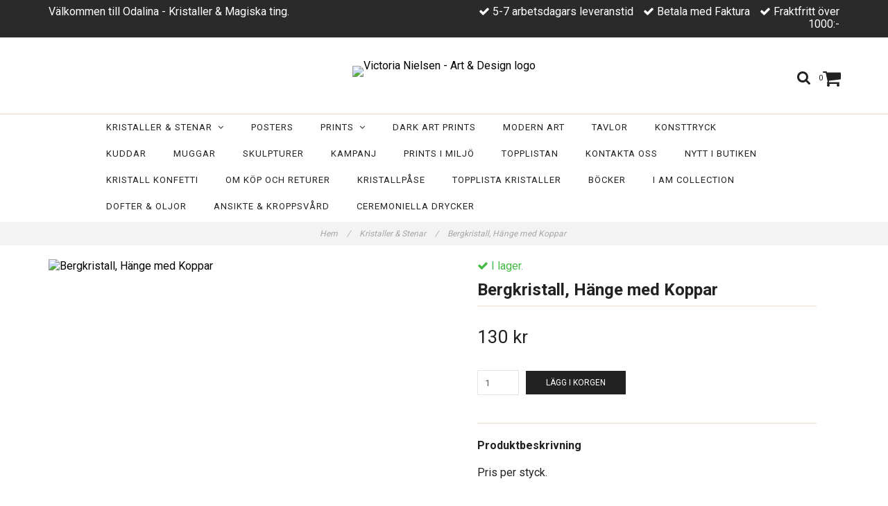

--- FILE ---
content_type: text/html; charset=utf-8
request_url: https://victoria-nielsen.quickbutik.com/kristaller-stenar/bergkristall-hange-med-koppar
body_size: 10469
content:
<!DOCTYPE html>
<html lang="sv">
<head><meta property="ix:host" content="cdn.quickbutik.com/images"><meta http-equiv="Content-Type" content="text/html; charset=utf-8">
<title>Bergkristall, Hänge med Koppar - Victoria Nielsen</title>
<meta name="author" content="Quickbutik">
<meta name="description" content="ProduktbeskrivningPris per styck.Vackra hängen med kopparfästen i fina blommande mönster.Storlek: ca.55-58mmEgenskaper:Bergkristall är en mästare bland de flest">
<link rel="icon" type="image/png" href="https://cdn.quickbutik.com/images/6782v/templates/charme/assets/favicon.png?s=82983&auto=format">
<meta property="og:description" content="ProduktbeskrivningPris per styck.Vackra hängen med kopparfästen i fina blommande mönster.Storlek: ca.55-58mmEgenskaper:Bergkristall är en mästare bland de flest">
<meta property="og:title" content="Bergkristall, Hänge med Koppar - Victoria Nielsen">
<meta property="og:url" content="https://victoria-nielsen.quickbutik.com/kristaller-stenar/bergkristall-hange-med-koppar">
<meta property="og:site_name" content="Victoria Nielsen - Art &amp; Design">
<meta property="og:type" content="website">
<meta property="og:image" content="https://cdn.quickbutik.com/images/6782v/products/63877a0cefd0e.jpeg">
<meta property="twitter:card" content="summary">
<meta property="twitter:title" content="Victoria Nielsen - Art &amp; Design">
<meta property="twitter:description" content="ProduktbeskrivningPris per styck.Vackra hängen med kopparfästen i fina blommande mönster.Storlek: ca.55-58mmEgenskaper:Bergkristall är en mästare bland de flest">
<meta property="twitter:image" content="https://cdn.quickbutik.com/images/6782v/products/63877a0cefd0e.jpeg">
<meta name="viewport" content="width=device-width, initial-scale=1, maximum-scale=1">
<link href="//maxcdn.bootstrapcdn.com/font-awesome/4.6.3/css/font-awesome.min.css" rel="stylesheet" type="text/css">
<link href="//fonts.googleapis.com/css?family=Roboto:400,700%7CRoboto:400,700" rel="stylesheet" type="text/css"  media="all" /><link href="https://storage.quickbutik.com/stores/6782v/templates/charme/css/assets.css?82983" rel="stylesheet">
<link href="https://storage.quickbutik.com/stores/6782v/templates/charme/css/styles.css?82983" rel="stylesheet">
<style>.wow{visibility:hidden}</style>
<script type="text/javascript" defer>document.addEventListener('DOMContentLoaded', () => {
    document.body.setAttribute('data-qb-page', 'product');
});</script>
</head>
<body>

<div class="nav-container">
	<nav class="top-bar overlay-bar">
        <div class="top-panel hidden-xs">
            <div class="container">
              <div class="row">
                 <div class="col-md-6 col-sm-4 col-xs-12">
                    <div class="top_left_content">
                         Välkommen till Odalina - Kristaller & Magiska ting.
                    </div>
                 </div>
                 <div class="col-md-6 col-sm-8 col-xs-12"> 
                    <div class="top_right_content">
        					<i class='fa fax fa-check'></i> 5-7 arbetsdagars leveranstid
        				
        					<i class='fa fax fa-check'></i> Betala med Faktura
        				
        					<i class='fa fax fa-check'></i> Fraktfritt över 1000:-
                    </div>
                 </div>
              </div>
           </div>
       </div>
		<div class="container">
		<div class="nav-menu">
			<div class="row">
				<div class="col-sm-12 col-md-12">
				    <div class="row mobile-top-bar">
				        <div class="col-xs-12">
        				    <div class="visible-xs visible-sm mobile-toggle">
                		        <a class="c-hamburger c-hamburger--htx" href="#mobile-menu"><span>toggle</span></a>
                		    </div>
                		    <div class="visible-xs visible-sm mobile-logo">
                		        <div class="logo logo-light ">
                        		    <a href="https://victoria-nielsen.quickbutik.com" title="Victoria Nielsen - Art &amp; Design">
                        		         
                        		        <img alt="Victoria Nielsen - Art &amp; Design" src="https://cdn.quickbutik.com/images/6782v/templates/charme/assets/logo.png?s=82983&auto=format">
                    			    </a>
                			    </div>
                		    </div>
        			        <div class="pull-right top-right-section">
        			            <div class="top-search">
        					        <div class="dropdown dropdown-search">
                                        <a href="#" class="dropdown-toggle dropdown-toggle-search" data-toggle="dropdown"><i class="fa fa-search"></i></a>
                                        <ul class="dropdown-menu" role="menu">
                                            <li>
                                                <form action="/shop/search" method="get">
                        							<input class="form-control search_text" name="s" type="text" size="25" placeholder="Sök" value="">
                        							<button class="search_submit" type="submit">
                        								<i class="fa fa-search"></i>
                        							</button>
                        							<div class="clear"></div>
                        						</form>
                                            </li>
                                        </ul>
                                    </div>
                                </div>
                                <div class="top-bar-cart">
            		                <div class="top-bar-cart-icon">
            		                    <div class="hidden-xs hidden-sm top-bar-cart-total">0</div>
            		                        <div class="nav navbar-nav navbar-right">
            		                            <div class="dropdown cartMenu">
            		                    
            		                                <a href="#" class="dropdown-toggle cart" data-toggle="dropdown"><i class="fa fa-shopping-cart"></i></a>
            		                    
            		                                <ul class="dropdown-menu cart-content" role="menu">
            		                                <li class="visible-xs">
            		                                    <div class="pull-right cart-close">
            		                                        <a href="#" class="dropdown-toggle cart" data-toggle="dropdown"><i class="fa fa-times"></i></a>
            		                                    </div>
            		                                </li>
            		                                <li class="qs-cart-empty" >
            		                                    <p style="padding: 28px;font-weight: 600;margin:0;">Din varukorg är tom, men det behöver den inte vara.</p>
            		                                </li>
            		                                <li class="qs-cart-update" style="display:none;" >
            		                                    <div class="visible-xs" id="CARTHEADER">Din varukorg</div>
            		                                    <table id="CARTITEMS" class="table table-condensed ">
            		                                        <thead>
            		                                            <tr>
            		                                                <td style="width: 220px;">Produkt</td>
            		                                                <td style="width: 127px" class="td-qty">Antal</td>
            		                                                <td style="width: 115px" class="hidden-xs">Pris</td>
            		                                            </tr>
            		                                        </thead>
            		                                        <tbody>
            		                                        </tbody>
            		                                        <tfoot>
            		                                            <tr>
            		                                                <td colspan="1"></td>
            		                                                <td class="cartTotal">0,00 SEK</td>
            		                                                <td colspan="1" class="text-right">
            		                                                    <a href="/cart/index" class="btn btn-primary-custom btn-lg checkout">Till kassan</a>
            		                                                </td>
            		                                            </tr>
            		                                        </tfoot>
            		                                    </table>
            		                                    </li>
            		                                </ul>
            		                            </div>
            		                        </div>            		                </div>
        		                </div>
        			        </div>
				        </div>
				        <div class="col-xs-12" style="display:none;">
                            <div class="top-elements">
        					    <div class="pull-left">
                                </div>
            					<div class="languages pull-left">
            					</div>
            					<div class="taxtoggler pull-left">
                        			        <a class="taxlink" title="Priser är inkl. moms. Klicka för att växla om till exkl. moms." href="?tax-reverse">
                        			        Inkl. moms
                        			        </a>
            					</div>
            					<div class="clearfix"></div>
        					</div>
				        </div>
				    </div> 
				</div>
		    </div>
		</div>
		</div>
		<div class="nav-menu">
		    <div>
				<div class="hidden-xs hidden-sm">
				    <div class="top-logo ">
    				    <a class="logo-link " href="https://victoria-nielsen.quickbutik.com" title="Victoria Nielsen - Art &amp; Design">
        				    
        					<img class="logo logo-light" alt="Victoria Nielsen - Art &amp; Design logo" src="https://cdn.quickbutik.com/images/6782v/templates/charme/assets/logo.png?s=82983&auto=format">
    					</a>
				    </div>
				    <div class="menu-center">
				        <ul class="menu">
    					        <li class="has-dropdown">
    					            <a href="/kristaller-stenar">Kristaller &amp; Stenar &nbsp;<i class="fa fa-angle-down"></i></a>
        							<div class="subnav">
        							<div class="borderline"></div>
        							<ul>
        							        <li class=""><a href="/kristaller-stenar/kristaller-trumlade">Trumlade kristaller</a></li>
        							        <li class=""><a href="/kristaller-stenar/posters">Posters</a></li>
        							        <li class=""><a href="/kristaller-stenar/inredning">Inredning</a></li>
        							        <li class=""><a href="/kristaller-stenar/utforsaljning">Kampanj</a></li>
        							        <li class=""><a href="/kristaller-stenar/fossil">Fossil</a></li>
        							        <li class=""><a href="/kristaller-stenar/cuddle-stones">Cuddle Stones</a></li>
        							        <li class=""><a href="/kristaller-stenar/raa-kristaller">Råa kristaller</a></li>
        							        <li class=""><a href="/kristaller-stenar/touchstones">Touchstones</a></li>
        							        <li class=""><a href="/kristaller-stenar/kluster">Kluster</a></li>
        							        <li class=""><a href="/kristaller-stenar/klot">Klot</a></li>
        							        <li class=""><a href="/kristaller-stenar/geoder">Geoder</a></li>
        							        <li class=""><a href="/kristaller-stenar/meteorit">Meteorit</a></li>
        							        <li class=""><a href="/kristaller-stenar/no-worrystone">No worrystone</a></li>
        							        <li class=""><a href="/kristaller-stenar/spetsar-torn-pyramider">Spetsar, torn &amp; pyramider</a></li>
        							        <li class=""><a href="/kristaller-stenar/formade-kristaller">Formade kristaller</a></li>
        							        <li class=""><a href="/kristaller-stenar/pendlar">Pendlar</a></li>
        							        <li class=""><a href="/kristaller-stenar/skalar-laddningsplattor">Skålar &amp; laddningsplattor</a></li>
        							        <li class=""><a href="/kristaller-stenar/rokelse">Rökelse</a></li>
        							        <li class=""><a href="/kristaller-stenar/smycken">Smycken</a></li>
                                        	        <li class=""><a href="/kristaller-stenar/smycken/armband">- Armband</a></li>
                                        	        <li class=""><a href="/kristaller-stenar/polerad-skiva">- Polerad skiva</a></li>
                                        	        <li class=""><a href="/kristaller-stenar/smycken/ringar">- Ringar</a></li>
                                        	        <li class=""><a href="/kristaller-stenar/smycken/halsband">- Halsband</a></li>
                                        	        <li class=""><a href="/kristaller-stenar/smycken/hangen">- Hängen</a></li>
                                        	        <li class=""><a href="/kristaller-stenar/smycken/orhangen">- Örhängen</a></li>
        							        <li class=""><a href="/kristaller-stenar/salivapalo-santo">Saliva/Palo Santo</a></li>
        							        <li class=""><a href="/kristaller-stenar/tarot-orakelkort">Tarot &amp; orakelkort</a></li>
        							        <li class=""><a href="/kristaller-stenar/kristallkit">Kristallkit</a></li>
        							        <li class=""><a href="/kristaller-stenar/mystery-box">Mystery Box</a></li>
        							        <li class=""><a href="/kristaller-stenar/self-care">Self care</a></li>
        							        <li class=""><a href="/kristaller-stenar/ljuslyktor">Ljuslyktor</a></li>
        							        <li class=""><a href="/kristaller-stenar/ljushallare">Ljushållare</a></li>
                                        	        <li class=""><a href="/kristaller-stenar/ljushallare/florida-water-colognes">- Florida Water &amp; Colognes</a></li>
        							        <li class=""><a href="/kristaller-stenar/53-kristallpase">Kristallpåse</a></li>
        							        <li class=""><a href="/kristaller-stenar/ovrigt">Övrigt</a></li>
        							        <li class=""><a href="/kristaller-stenar/spell-jars">Spell jars</a></li>
        							        <li class=""><a href="/kristaller-stenar/magic-in-a-box">Magic in A box</a></li>
        							        <li class=""><a href="/kristaller-stenar/vintage-inredning">Vintage &amp; inredning</a></li>
        							        <li class=""><a href="/kristaller-stenar/julkalender-2022">Julkalender 2023</a></li>
        						    </ul>
        							</div>
        						</li>
    					        <li class="has-dropdown ">
    					            <a href="/posters" title="Posters">Posters</a>
        						</li>
    					        <li class="has-dropdown">
    					            <a href="/prints">Prints &nbsp;<i class="fa fa-angle-down"></i></a>
        							<div class="subnav">
        							<div class="borderline"></div>
        							<ul>
        							        <li class=""><a href="/prints/storytelling-art">Storytelling art</a></li>
        							        <li class=""><a href="/prints/fotokonst">Fotokonst</a></li>
        							        <li class=""><a href="/prints/visionary-digital-art">Visionary Digital art</a></li>
        							        <li class=""><a href="/prints/ethereal-bonds">ETHEREAL BONDS</a></li>
        							        <li class=""><a href="/prints/nyheter">Nyheter</a></li>
        							        <li class=""><a href="/prints/mixed-media-art">Mixed media art</a></li>
        							        <li class=""><a href="/prints/emoticonic-creations">Emoticonic creations</a></li>
        						    </ul>
        							</div>
        						</li>
    					        <li class="has-dropdown ">
    					            <a href="/prints/dark-art" title="Dark Art Prints">Dark Art Prints</a>
        						</li>
    					        <li class="has-dropdown ">
    					            <a href="/modern-art" title="Modern Art">Modern Art</a>
        						</li>
    					        <li class="has-dropdown ">
    					            <a href="/tavlor" title="Tavlor">Tavlor</a>
        						</li>
    					        <li class="has-dropdown ">
    					            <a href="/konsttryck" title="Konsttryck">Konsttryck</a>
        						</li>
    					        <li class="has-dropdown ">
    					            <a href="/kuddar" title="Kuddar">Kuddar</a>
        						</li>
    					        <li class="has-dropdown ">
    					            <a href="/muggar" title="Muggar">Muggar</a>
        						</li>
    					        <li class="has-dropdown ">
    					            <a href="/skulpturer" title="Skulpturer">Skulpturer</a>
        						</li>
    					        <li class="has-dropdown ">
    					            <a href="/kampanj" title="Kampanj">Kampanj</a>
        						</li>
    					        <li class="has-dropdown ">
    					            <a href="/sidor/prints-i-miljo" title="Prints i miljö">Prints i miljö</a>
        						</li>
    					        <li class="has-dropdown ">
    					            <a href="/topplistan" title="Topplistan">Topplistan</a>
        						</li>
    					        <li class="has-dropdown ">
    					            <a href="/contact" title="Kontakta oss">Kontakta oss</a>
        						</li>
    					        <li class="has-dropdown ">
    					            <a href="/nytt-i-butiken" title="Nytt i butiken">Nytt i butiken</a>
        						</li>
    					        <li class="has-dropdown ">
    					            <a href="/kristall-konfetti" title="Kristall konfetti">Kristall konfetti</a>
        						</li>
    					        <li class="has-dropdown ">
    					            <a href="/sidor/returpolicy" title="Om köp och returer">Om köp och returer</a>
        						</li>
    					        <li class="has-dropdown ">
    					            <a href="/kristallpase" title="Kristallpåse">Kristallpåse</a>
        						</li>
    					        <li class="has-dropdown ">
    					            <a href="/topplista-kristaller" title="TOPPLISTA KRISTALLER">TOPPLISTA KRISTALLER</a>
        						</li>
    					        <li class="has-dropdown ">
    					            <a href="/bocker" title="Böcker">Böcker</a>
        						</li>
    					        <li class="has-dropdown ">
    					            <a href="/i-am-collection" title="I AM collection">I AM collection</a>
        						</li>
    					        <li class="has-dropdown ">
    					            <a href="/dofter-oljor" title="Dofter &amp; Oljor">Dofter &amp; Oljor</a>
        						</li>
    					        <li class="has-dropdown ">
    					            <a href="/hudkroppsvard" title="Ansikte &amp; kroppsvård">Ansikte &amp; kroppsvård</a>
        						</li>
    					        <li class="has-dropdown ">
    					            <a href="/ceremoniella-drycker" title="Ceremoniella drycker">Ceremoniella drycker</a>
        						</li>
    					</ul>
				    </div>
				</div>
			</div>
		</div>
			
	</nav>

</div><div class="main-container">
    <!-- Breadcrumbs --><nav class="breadcrumb" aria-label="breadcrumbs"><a href="/" title="Hem">Hem <div class="separator">/</div>
</a>
    	<a href="/kristaller-stenar" title="Kristaller &amp; Stenar">Kristaller &amp; Stenar <div class="separator">/</div>
</a>
    	<a href="/kristaller-stenar/bergkristall-hange-med-koppar" title="Bergkristall, Hänge med Koppar">Bergkristall, Hänge med Koppar </a>
    	</nav><!-- The main content --><div class="container">
<!-- Product Detail -->
<div class="product-details">
	<article id="product" itemscope itemtype="http://schema.org/Product">
	<div class="row">
    <div class="col-xs-12 col-sm-6 img wow fadeIn">
        <div class="product-images">
		    <ul id="lightSlider">
				<li data-thumb="https://cdn.quickbutik.com/images/6782v/products/63877a0cefd0e.jpeg" class="active qs-product-image5615">
				    <a href="https://cdn.quickbutik.com/images/6782v/products/63877a0cefd0e.jpeg" title="Bergkristall, Hänge med Koppar">
					    <img src="https://cdn.quickbutik.com/images/6782v/products/63877a0cefd0e.jpeg?auto=format" alt="Bergkristall, Hänge med Koppar" />
					</a>
				</li>
		    </ul>
		    <br />
		</div>
    </div>
    <div class="col-xs-12 col-sm-6">
        <div class="section_product_info">
        
        <div class="product-stock-box">
            <div class="product-current-stock instock"><i class="fa fa-check"></i> I lager.</div>
            
            
            </div>
        
        <h1 itemprop="name">Bergkristall, Hänge med Koppar</h1>
        
        <div class="marginbottom20"></div>
        
        
        <div itemprop="offers" itemscope itemtype="http://schema.org/Offer">
        	<div class="amount qs-product-price">130 kr</div>
        	<meta itemprop="price" content="130">
        	<meta itemprop="itemCondition" content="http://schema.org/NewCondition" />
        	<meta itemprop="priceCurrency" content="SEK">
        	<link itemprop="availability" href="http://schema.org/InStock">
        </div>
        
        <div>
            
            <form class="qs-cart form-inline" method="post">     
                <input type="hidden" class="qs-cart-pid"    value="2354">
                <input type="hidden" class="qs-cart-price"  value="130">
				 
                
				<div class="row">
                <div class="form-group col-xs-12 addCart">
                    <input name="qs-cart-qty" type="number" min="1" max="100" class="qs-cart-qty form-control span4" value="1" />
                    <button name="checkout" data-unavailable-txt="Tyvärr slut i lager" class="btn btn-primary-custom qs-cart-submit btn-lg qty-cart-submit" type="submit">Lägg i korgen</button>
                </div>
  				</div>
            </form>
            
            
            
            
            <div class="product_description" itemprop="description">
                <p><strong>Produktbeskrivning</strong></p><p>Pris per styck.<br><strong><br>Vackra hängen med kopparfästen i fina blommande mönster.<br><br><span>Storlek: ca.55-58mm</span><br><br></strong></p><p><strong>Egenskaper:</strong></p><p><br></p><p><br></p><p>Bergkristall är en mästare bland de flesta kristaller, den har en enorm healing kraft och kan arbeta på vilken typ av problem som helst. Den förstärker bärarens egna energi samt andra stenars energier i närheten.<br><span>Skyddar mot negativitet och tonar in på ditt högre jag, förbättrar och förstärker auran. Anses som en gåva från moder jord.</span><br><br>Används ofta för att rena, öppna upp och justera alla chakran. Eftersom bergkristall absorberar energier väldigt lätt är det viktigt att rena stenen ofta.<br><span>Kan programmeras för ens eget syfte, och används ofta i energi gridar.</span></p><p><br></p><p><br></p><p><br><em data-mce-fragment="1">* Att tänka på: Kristaller kommer från naturen och kan skifta mycket i färg, form och storlek. Samt att det kan finnas små sprickor i dem, det betyder dock inte att de är sönder utan det ger dem ytterligare en unik egenskap.</em></p>
            </div>
            
            <div id="share"></div>
        </div>
        </div>
    </div> <!-- /col-sm-6 -->
    </div>
  </article>
</div>
<div class="clearfix"></div>
    <div class="section-title-holder"><h3 class="section-title related-products">Relaterade produkter</h3></div>
    
    <div class="row">
    
    
    
    
    
    
    
    
    
    
    
    
    <div class="col-md-4 col-xs-12 product wow fadeIn" data-pid="1135">
        <div class="widget-area-browse">
            <div class="container-item">
            <div class="item">            
                <div class="product-images">
                    <div class="post-header image_no_autoheight image_autoheight height350">
                        <img alt="Lepidolit lila  (trumlade)" src="https://cdn.quickbutik.com/images/6782v/products/659eaf0ab42d9.jpeg?w=500&h=500&auto=format">
                    </div>
                </div>
                  
                <div class="item-overlay"> 
                    <a title="Lepidolit lila  (trumlade)" href="/kristaller-stenar/kristaller-trumlade/kopia-dalmatine-jaspis-trumlade"></a>    
                </div>
            </div><!-- item-->  
            </div><!-- container-item -->
            
            <div class="widget-info">
                <div class="widget-text">
                    <a title="Lepidolit lila  (trumlade)" href="/kristaller-stenar/kristaller-trumlade/kopia-dalmatine-jaspis-trumlade">Lepidolit lila  (trumlade)</a>
                </div>
                <div class="amount">
                        40 kr 
                </div>
            </div>
        </div><!-- /End widget-area -->
    </div>
    <div class="col-md-4 col-xs-12 product wow fadeIn" data-pid="1560">
        <div class="widget-area-browse">
            <div class="container-item">
            <div class="item">            
                <div class="product-images">
                    <div class="post-header image_no_autoheight image_autoheight height350">
                        <img alt="Rökkvarts  kluster/spets mellan" src="https://cdn.quickbutik.com/images/6782v/products/630cc5ccbe23d.jpeg?w=500&h=500&auto=format">
                    </div>
                </div>
                  
                <div class="item-overlay"> 
                    <a title="Rökkvarts  kluster/spets mellan" href="/kristaller-stenar/rokkvarts-klusterspets-mellan"></a>    
                </div>
            </div><!-- item-->  
            </div><!-- container-item -->
            
            <div class="widget-info">
                <div class="widget-text">
                    <a title="Rökkvarts  kluster/spets mellan" href="/kristaller-stenar/rokkvarts-klusterspets-mellan">Rökkvarts  kluster/spets mellan</a>
                </div>
                <div class="amount">
                        165 kr 
                </div>
            </div>
        </div><!-- /End widget-area -->
    </div>
    <div class="col-md-4 col-xs-12 product wow fadeIn" data-pid="2012">
        <div class="widget-area-browse">
            <div class="container-item">
            <div class="item">            
                <div class="product-images">
                    <div class="post-header image_no_autoheight image_autoheight height350">
                        <img alt="Moon Spells~Diane Ahlquist" src="https://cdn.quickbutik.com/images/6782v/products/630fb84e5eabe.jpeg?w=500&h=500&auto=format">
                    </div>
                </div>
                  
                <div class="item-overlay"> 
                    <a title="Moon Spells~Diane Ahlquist" href="/kristaller-stenar/moon-spellsdiane-ahl"></a>    
                </div>
            </div><!-- item-->  
            </div><!-- container-item -->
            
            <div class="widget-info">
                <div class="widget-text">
                    <a title="Moon Spells~Diane Ahlquist" href="/kristaller-stenar/moon-spellsdiane-ahl">Moon Spells~Diane Ahlquist</a>
                </div>
                <div class="amount">
                        160 kr 
                </div>
            </div>
        </div><!-- /End widget-area -->
    </div>
    <div class="col-md-4 col-xs-12 product wow fadeIn" data-pid="2113">
        <div class="widget-area-browse">
            <div class="container-item">
            <div class="item">            
                <div class="product-images">
                    <div class="post-header image_no_autoheight image_autoheight height350">
                        <img alt="Meteorit, Äkta hänge i sterling silver" src="https://cdn.quickbutik.com/images/6782v/products/6308fd4157666.jpeg?w=500&h=500&auto=format">
                    </div>
                </div>
                  
                <div class="item-overlay"> 
                    <a title="Meteorit, Äkta hänge i sterling silver" href="/kristaller-stenar/40-meteorit-kta-hange-i-sterling-silver"></a>    
                </div>
            </div><!-- item-->  
            </div><!-- container-item -->
            
            <div class="widget-info">
                <div class="widget-text">
                    <a title="Meteorit, Äkta hänge i sterling silver" href="/kristaller-stenar/40-meteorit-kta-hange-i-sterling-silver">Meteorit, Äkta hänge i sterling silver</a>
                </div>
                <div class="amount">
                        Slutsåld
                </div>
            </div>
        </div><!-- /End widget-area -->
    </div>
    <div class="col-md-4 col-xs-12 product wow fadeIn" data-pid="2444">
        <div class="widget-area-browse">
            <div class="container-item">
            <div class="item">            
                <div class="product-images">
                    <div class="post-header image_no_autoheight image_autoheight height350">
                        <img alt="Granat, röd armband" src="https://cdn.quickbutik.com/images/6782v/products/639b3f9a5f542.jpeg?w=500&h=500&auto=format">
                    </div>
                </div>
                  
                <div class="item-overlay"> 
                    <a title="Granat, röd armband" href="/kristaller-stenar/granat-rod-arm"></a>    
                </div>
            </div><!-- item-->  
            </div><!-- container-item -->
            
            <div class="widget-info">
                <div class="widget-text">
                    <a title="Granat, röd armband" href="/kristaller-stenar/granat-rod-arm">Granat, röd armband</a>
                </div>
                <div class="amount">
                        110 kr 
                </div>
            </div>
        </div><!-- /End widget-area -->
    </div>
    <div class="col-md-4 col-xs-12 product wow fadeIn" data-pid="3196">
        <div class="widget-area-browse">
            <div class="container-item">
            <div class="item">            
                <div class="product-images">
                    <div class="post-header image_no_autoheight image_autoheight height350">
                        <img alt="hänge måne blandade stenar sterling silver" src="https://cdn.quickbutik.com/images/6782v/products/659029af16ca9.jpeg?w=500&h=500&auto=format">
                    </div>
                </div>
                  
                <div class="item-overlay"> 
                    <a title="hänge måne blandade stenar sterling silver" href="/kristaller-stenar/hange-mane-blandade-stenar-sterling-silver"></a>    
                </div>
            </div><!-- item-->  
            </div><!-- container-item -->
            
            <div class="widget-info">
                <div class="widget-text">
                    <a title="hänge måne blandade stenar sterling silver" href="/kristaller-stenar/hange-mane-blandade-stenar-sterling-silver">hänge måne blandade stenar sterling silver</a>
                </div>
                <div class="amount">
                        395 kr 
                </div>
            </div>
        </div><!-- /End widget-area -->
    </div>
    </div>
</div><footer>
    <div class="container">
   <div class="section_footer">
         <div class="row">
                    <div class=" col-md-12 col-xs-12 text-center">
                        <div class="paymentmethods">
                             <img alt="Visa" class="x15" src="/assets/shopassets/paylogos/visa.png">
                             <img alt="MasterCard" src="/assets/shopassets/paylogos/mastercard.png">
                             <img alt="Klarna" class="x1" src="/assets/shopassets/paylogos/klarna.png"> 
                          </div>
                    </div>
         </div>
   </div>
   <div class="row">
        <div class="col-md-12 col-xs-12 text-center">
           <div class="copyright_line">© Copyright Victoria Nielsen - Art &amp; Design</div>
           <div class="poweredby"><a style="text-decoration: none;" target="_blank" rel="nofollow sponsored" title="Powered by Quickbutik" href="https://quickbutik.com">Powered by Quickbutik</a></div>
        </div>
    </div>
    </div>
</footer>
</div>

<!-- The mobile menu -->
<div id="mobile-bar-settings" data-lbl-overview="Översikt" data-lbl-search="Sök"></div>

<nav id="mobile-menu" style="visibility:hidden;"><ul>
<li>
        <a href="/kristaller-stenar"><span>Kristaller &amp; Stenar</span></a>
        <ul>
<li><a class="show-all" href="/kristaller-stenar" title="Kristaller &amp; Stenar">Visa allt iKristaller &amp; Stenar</a></li>
		    <li><a href="/kristaller-stenar/kristaller-trumlade">Trumlade kristaller</a></li>
		        <li><a href="/kristaller-stenar/posters">Posters</a></li>
		        <li><a href="/kristaller-stenar/inredning">Inredning</a></li>
		        <li><a href="/kristaller-stenar/utforsaljning">Kampanj</a></li>
		        <li><a href="/kristaller-stenar/fossil">Fossil</a></li>
		        <li><a href="/kristaller-stenar/cuddle-stones">Cuddle Stones</a></li>
		        <li><a href="/kristaller-stenar/raa-kristaller">Råa kristaller</a></li>
		        <li><a href="/kristaller-stenar/touchstones">Touchstones</a></li>
		        <li><a href="/kristaller-stenar/kluster">Kluster</a></li>
		        <li><a href="/kristaller-stenar/klot">Klot</a></li>
		        <li><a href="/kristaller-stenar/geoder">Geoder</a></li>
		        <li><a href="/kristaller-stenar/meteorit">Meteorit</a></li>
		        <li><a href="/kristaller-stenar/no-worrystone">No worrystone</a></li>
		        <li><a href="/kristaller-stenar/spetsar-torn-pyramider">Spetsar, torn &amp; pyramider</a></li>
		        <li><a href="/kristaller-stenar/formade-kristaller">Formade kristaller</a></li>
		        <li><a href="/kristaller-stenar/pendlar">Pendlar</a></li>
		        <li><a href="/kristaller-stenar/skalar-laddningsplattor">Skålar &amp; laddningsplattor</a></li>
		        <li><a href="/kristaller-stenar/rokelse">Rökelse</a></li>
		        <li><a href="/kristaller-stenar/smycken">Smycken</a></li>
		        <li><a href="/kristaller-stenar/smycken/armband">- Armband</a></li>
            		<li><a href="/kristaller-stenar/polerad-skiva">- Polerad skiva</a></li>
            		<li><a href="/kristaller-stenar/smycken/ringar">- Ringar</a></li>
            		<li><a href="/kristaller-stenar/smycken/halsband">- Halsband</a></li>
            		<li><a href="/kristaller-stenar/smycken/hangen">- Hängen</a></li>
            		<li><a href="/kristaller-stenar/smycken/orhangen">- Örhängen</a></li>
            		<li><a href="/kristaller-stenar/salivapalo-santo">Saliva/Palo Santo</a></li>
		        <li><a href="/kristaller-stenar/tarot-orakelkort">Tarot &amp; orakelkort</a></li>
		        <li><a href="/kristaller-stenar/kristallkit">Kristallkit</a></li>
		        <li><a href="/kristaller-stenar/mystery-box">Mystery Box</a></li>
		        <li><a href="/kristaller-stenar/self-care">Self care</a></li>
		        <li><a href="/kristaller-stenar/ljuslyktor">Ljuslyktor</a></li>
		        <li><a href="/kristaller-stenar/ljushallare">Ljushållare</a></li>
		        <li><a href="/kristaller-stenar/ljushallare/florida-water-colognes">- Florida Water &amp; Colognes</a></li>
            		<li><a href="/kristaller-stenar/53-kristallpase">Kristallpåse</a></li>
		        <li><a href="/kristaller-stenar/ovrigt">Övrigt</a></li>
		        <li><a href="/kristaller-stenar/spell-jars">Spell jars</a></li>
		        <li><a href="/kristaller-stenar/magic-in-a-box">Magic in A box</a></li>
		        <li><a href="/kristaller-stenar/vintage-inredning">Vintage &amp; inredning</a></li>
		        <li><a href="/kristaller-stenar/julkalender-2022">Julkalender 2023</a></li>
		        
</ul>
</li>
    <li>
        <a href="/posters">Posters</a>
        </li>
    <li>
        <a href="/prints"><span>Prints</span></a>
        <ul>
<li><a class="show-all" href="/prints" title="Prints">Visa allt iPrints</a></li>
		    <li><a href="/prints/storytelling-art">Storytelling art</a></li>
		        <li><a href="/prints/fotokonst">Fotokonst</a></li>
		        <li><a href="/prints/visionary-digital-art">Visionary Digital art</a></li>
		        <li><a href="/prints/ethereal-bonds">ETHEREAL BONDS</a></li>
		        <li><a href="/prints/nyheter">Nyheter</a></li>
		        <li><a href="/prints/mixed-media-art">Mixed media art</a></li>
		        <li><a href="/prints/emoticonic-creations">Emoticonic creations</a></li>
		        
</ul>
</li>
    <li>
        <a href="/prints/dark-art">Dark Art Prints</a>
        </li>
    <li>
        <a href="/modern-art">Modern Art</a>
        </li>
    <li>
        <a href="/tavlor">Tavlor</a>
        </li>
    <li>
        <a href="/konsttryck">Konsttryck</a>
        </li>
    <li>
        <a href="/kuddar">Kuddar</a>
        </li>
    <li>
        <a href="/muggar">Muggar</a>
        </li>
    <li>
        <a href="/skulpturer">Skulpturer</a>
        </li>
    <li>
        <a href="/kampanj">Kampanj</a>
        </li>
    <li>
        <a href="/sidor/prints-i-miljo">Prints i miljö</a>
        </li>
    <li>
        <a href="/topplistan">Topplistan</a>
        </li>
    <li>
        <a href="/contact">Kontakta oss</a>
        </li>
    <li>
        <a href="/nytt-i-butiken">Nytt i butiken</a>
        </li>
    <li>
        <a href="/kristall-konfetti">Kristall konfetti</a>
        </li>
    <li>
        <a href="/sidor/returpolicy">Om köp och returer</a>
        </li>
    <li>
        <a href="/kristallpase">Kristallpåse</a>
        </li>
    <li>
        <a href="/topplista-kristaller">TOPPLISTA KRISTALLER</a>
        </li>
    <li>
        <a href="/bocker">Böcker</a>
        </li>
    <li>
        <a href="/i-am-collection">I AM collection</a>
        </li>
    <li>
        <a href="/dofter-oljor">Dofter &amp; Oljor</a>
        </li>
    <li>
        <a href="/hudkroppsvard">Ansikte &amp; kroppsvård</a>
        </li>
    <li>
        <a href="/ceremoniella-drycker">Ceremoniella drycker</a>
        </li>
    <li>
        <a href="/contact">Kontakt</a>
        </li>
<li>
        <a href="/sidor/returpolicy">Om köp och returer</a>
        </li>
</ul></nav><script type="text/javascript" src="https://storage.quickbutik.com/stores/6782v/templates/charme/js/jquery.min.js?82983"></script><script type="text/javascript" src="https://storage.quickbutik.com/stores/6782v/templates/charme/js/plugins.js?82983"></script><script type="text/javascript" src="https://storage.quickbutik.com/stores/6782v/templates/charme/js/qs_functions.js?82983"></script><script type="text/javascript" src="https://storage.quickbutik.com/stores/6782v/templates/charme/js/custom.js?82983"></script><script type="text/javascript">
    
    $(document).ready(function(){$('#mobile-menu').css({'visibility':'visible'});$("#mobile-menu").mmenu({navbar:{title:$("#mobile-bar-settings").attr("data-lbl-overview"),url:"/"},navbars:[{position:"top",content:["searchfield"]}],classNames:{fixedElements:{fixed:"mm-fixed"}},searchfield:{placeholder:$("#mobile-bar-settings").attr("data-lbl-search"),add:!0,search:!1}});var e=$("#mobile-menu").data("mmenu");e.bind("opening",function(){$(".c-hamburger").addClass("is-active")}),e.bind("close",function(){$(".c-hamburger").removeClass("is-active")}),$("#mobile-menu .mm-search input").keyup(function(e){13==e.keyCode&&(window.location.href="/shop/search?s="+$(this).val())}),$(".mm-next").addClass("mm-fullsubopen")});
    
    
    $('#newsletter_form').submit(function(e){
            e.preventDefault();
            
            $.post('/shop/newsletter', $.param($(this).serializeArray()), function(data) {
                if(data.error) { 
                    alert('Vänligen kontrollera din e-postadress.');
                }else{
                    alert('Du har nu anmält dig till vårt nyhetsbrev.');
                }
            }, "json");
    });
    
    $(document).ready(function(){
        $('.dropdown-toggle-search').click(function(){
            if($(this).parent().hasClass('open'))
            {
                $('.search_text').focus();
            }
        });
    });
    
    </script><script>
    new WOW().init();
    </script>
<script type="text/javascript">var qs_store_url = "https://victoria-nielsen.quickbutik.com";</script>
<script type="text/javascript">var qs_store_apps_data = {"location":"\/kristaller-stenar\/bergkristall-hange-med-koppar","products":[],"product_id":"2354","category_id":null,"category_name":"Kristaller & Stenar","fetch":"fetch","order":null,"search":null,"recentPurchaseId":null,"product":{"title":"Bergkristall, H\u00e4nge med Koppar","price":"130 kr","price_raw":"130","before_price":"0 kr","hasVariants":false,"weight":"0","stock":"5","url":"\/kristaller-stenar\/bergkristall-hange-med-koppar","preorder":false,"images":[{"url":"https:\/\/cdn.quickbutik.com\/images\/6782v\/products\/63877a0cefd0e.jpeg","position":"1","title":"63877a0cefd0e.jpeg","is_youtube_thumbnail":false}]}}; var qs_store_apps = [];</script>
<script>if (typeof qs_options !== "undefined") { qs_store_apps_data.variants = JSON.stringify(Array.isArray(qs_options) ? qs_options : []); }</script>
<script type="text/javascript">$.ajax({type:"POST",url:"https://victoria-nielsen.quickbutik.com/apps/fetch",async:!1,data:qs_store_apps_data, success:function(s){qs_store_apps=s}});</script>
<script type="text/javascript" src="/assets/qb_essentials.babel.js?v=20251006"></script><script type="text/javascript"> var recaptchaSiteKey="6Lc-2GcUAAAAAMXG8Lz5S_MpVshTUeESW6iJqK0_"; </script>
<!-- START PRODUCTREVIEWS APP -->
<script type="text/javascript">
  // Function to render star rating using Bootstrap classes
  function renderProductRating(rating, reviewCount, starColorSetting) {
    const uniqueId = Math.floor(Math.random() * 100000);
    
    // Get configurable star size from appsOverrides, or fall back to default
    const starSize = window.appsOverrides?.QuickbutikProductReviews?.config?.stars?.size || '16px';
    
    // Determine star color (backend resolves "primary" to actual color)
    const activeColor = starColorSetting || '#F59E0B';
    const inactiveColor = '#E5E7EB';
    
    let starsHtml = '<div class="d-flex align-items-center mx-auto">';
    
    // Generate 5 stars
    for (let starIndex = 1; starIndex <= 5; starIndex++) {
      const gradientId = 'rating-gradient-' + uniqueId + '-' + starIndex;
      const remainder = rating - starIndex + 1;
      const fillPercentage = remainder > 0 && remainder < 1
        ? remainder * 100
        : starIndex <= Math.floor(rating)
          ? 100
          : 0;
      
      starsHtml += '<svg aria-hidden="true" style="width:' + starSize + ';height:' + starSize + '" viewBox="0 0 20 20" xmlns="http://www.w3.org/2000/svg">';
      starsHtml += '<title>Star ' + starIndex + '</title>';
      starsHtml += '<defs>';
      starsHtml += '<linearGradient id="' + gradientId + '">';
      starsHtml += '<stop offset="0%" stop-color="' + activeColor + '" />';
      starsHtml += '<stop offset="' + fillPercentage + '%" stop-color="' + activeColor + '" />';
      starsHtml += '<stop offset="' + fillPercentage + '%" stop-color="' + inactiveColor + '" />';
      starsHtml += '<stop offset="100%" stop-color="' + inactiveColor + '" />';
      starsHtml += '</linearGradient>';
      starsHtml += '</defs>';
      starsHtml += '<path fill="url(#' + gradientId + ')" d="M9.049 2.927c.3-.921 1.603-.921 1.902 0l1.07 3.292a1 1 0 00.95.69h3.462c.969 0 1.371 1.24.588 1.81l-2.8 2.034a1 1 0 00-.364 1.118l1.07 3.292c.3.921-.755 1.688-1.54 1.118l-2.8-2.034a1 1 0 00-1.175 0l-2.8 2.034c-.784.57-1.838-.197-1.539-1.118l1.07-3.292a1 1 0 00-.364-1.118L2.98 8.72c-.783-.57-.38-1.81.588-1.81h3.461a1 1 0 00.951-.69l1.07-3.292z" />';
      starsHtml += '</svg>';
    }
    
    starsHtml += '</div>';
    
    // Add review count if available
    if (reviewCount > 0) {
      starsHtml += '<div class="ml-2 text-muted small">(' + reviewCount + ')</div>';
    }
    
    return '<div class="d-flex align-items-center">' + starsHtml + '</div>';
  }

  var products_reviews = "";
  if ($(".product[data-pid]").length > 0) {
    var products_reviews = $(".product[data-pid]")
      .map(function () {
        return $(this).attr("data-pid");
      })
      .get()
      .join();
  }

  $(document).ready(function () {
    var product_id = "2354";

	  // Single product page
    if (product_id.length > 0) {

      var data = qs_store_apps.productreviews;

      $(data.placement).after(data.html);

      $("head").append("<style>" + data.css + "</style>");
      
      // Determine star color from settings (backend resolves "primary" to actual color)
      var starColor = (data && data.star_color) ? data.star_color : '#fdc82b';
      
      // Inject star color styles for Nova, Orion, Swift themes
      var starColorStyles = '<style id="qb-review-star-styles">.fa-star, .mystar.selected { color: ' + starColor + ' !important; }</style>';
      if ($('#qb-review-star-styles').length) {
        $('#qb-review-star-styles').html('.fa-star, .mystar.selected { color: ' + starColor + ' !important; }');
      } else {
        $("head").append(starColorStyles);
      }
      
      // Populate data-qb-selector="product-apps-reviews-total" containers with average rating
      if (data && data.rating > 0) {
        var $totalContainers = $('[data-qb-selector="product-apps-reviews-total"]');
        if ($totalContainers.length > 0) {
          // Use Font Awesome icons to match product_review.php styling
          var rating = parseInt(data.rating);
          var starsHtml = '<div class="d-flex align-items-center"><span class="rating" style="color: ' + starColor + '; font-size: 20px; display: inline-block;">';
          
          // Filled stars
          for (var i = 1; i <= rating; i++) {
            starsHtml += '<i class="fa fa-star"></i>';
          }
          
          // Empty stars
          for (var i = 1; i <= (5 - rating); i++) {
            starsHtml += '<i class="fa fa-star-o"></i>';
          }
          
          starsHtml += '</span>';
          
          // Add review count
          if (data.amountTotal > 0) {
            starsHtml += '<span style="margin-left: 5px; font-size: 19px;">(' + data.amountTotal + ')</span>';
          }
          
          starsHtml += '</div>';
          
          $totalContainers.each(function() {
            // Only add if not already populated
            if ($(this).children().length === 0) {
              $(this).html(starsHtml);
            }
          });
        }
      }
	  }

    // Remove current product ID from products list to avoid rendering stars for the
    // current product on old jQuery themes' product page
    if (products_reviews.length > 0 && product_id.length > 0) {
      products_reviews = products_reviews
        .split(',')
        .filter(function (id) { return id !== product_id; })
        .join();
    }

	// Start, list, and product pages: Many products
	if (products_reviews.length > 0) {
      
      var data = qs_store_apps.productreviews;

      function applyProductReviews(dataObj) {

        // Skip processing on lists if show_in_lists is not enabled
        if (!dataObj || !dataObj.show_in_lists) {
          return;
        }
        
        // Inject star color styles for Nova, Orion, Swift themes
        if (dataObj && dataObj.star_color) {
          var listStarColor = dataObj.star_color;
          var listStarColorStyles = '<style id="qb-review-star-styles">.fa-star, .mystar.selected { color: ' + listStarColor + ' !important; }</style>';
          if ($('#qb-review-star-styles').length) {
            $('#qb-review-star-styles').html('.fa-star, .mystar.selected { color: ' + listStarColor + ' !important; }');
          } else {
            $("head").append(listStarColorStyles);
          }
        }

        if (dataObj && dataObj.products) {
          // Add star ratings to products
          $.each(dataObj.products, function (pk, p) {

            // Only if rating > 0
            if (p.rating > 0) {
              var $product = $('[data-pid="' + p.id + '"]');
              var $insideElement = dataObj.placement_list ? $product.find(dataObj.placement_list) : $();
              var starsHtml = renderProductRating(parseFloat(p.rating_decimal || p.rating), p.amountTotal || 0, dataObj.star_color);

              if ($insideElement.length > 0) {
                $insideElement.html(starsHtml);
              } else {
                $product.append(starsHtml);
              }
            }
          });

          $("head").append("<style>" + (dataObj.css || "") + "</style>");
        }
      }

      if (!data?.products || data?.products.length === 0) {
        $.post(
          "/apps/productreviews/fetch",
          {
            products: products_reviews,
            currentPage: $("body").attr("data-qb-page"),
          },
          function (response) {
            applyProductReviews(response);
          }
        );
      } else {
        applyProductReviews(data);
      }
    }
  });
</script>
<!-- END PRODUCTREVIEWS APP -->
    <script src="/assets/shopassets/misc/magicbean.js?v=1" data-shop-id="6782" data-url="https://magic-bean.services.quickbutik.com/v1/sow" data-site-section="1" data-key="874ab23694f92862009fb78d9fe68034" defer></script>
<script type="text/javascript">document.addEventListener("DOMContentLoaded", function() {
const viewProductEvent = new CustomEvent('view-product', {
                detail: {
                    id: '2354',
                    name: 'Bergkristall, Hänge med Koppar',
                    currency: 'SEK',
                    price: '130'
                }
            });
            document.dispatchEvent(viewProductEvent);
});</script><script defer src="https://static.cloudflareinsights.com/beacon.min.js/vcd15cbe7772f49c399c6a5babf22c1241717689176015" integrity="sha512-ZpsOmlRQV6y907TI0dKBHq9Md29nnaEIPlkf84rnaERnq6zvWvPUqr2ft8M1aS28oN72PdrCzSjY4U6VaAw1EQ==" data-cf-beacon='{"rayId":"9c19b3641ef8cf47","version":"2025.9.1","serverTiming":{"name":{"cfExtPri":true,"cfEdge":true,"cfOrigin":true,"cfL4":true,"cfSpeedBrain":true,"cfCacheStatus":true}},"token":"7a304e0c4e854d16bca3b20c50bbf8db","b":1}' crossorigin="anonymous"></script>
</body>
</html>
